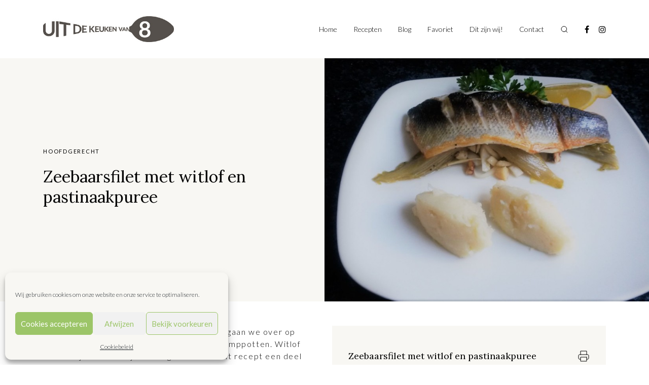

--- FILE ---
content_type: text/html; charset=UTF-8
request_url: https://uitdekeukenvan8.nl/recept/zeebaarsfilet-witlof-en-pastinaakpuree/
body_size: 12681
content:
<!DOCTYPE html>
<html lang="nl-NL" prefix="og: https://ogp.me/ns#">

<head>
	<meta charset="UTF-8">
	<meta name="viewport" content="width=device-width, initial-scale=1, shrink-to-fit=no">
	<link rel="profile" href="http://gmpg.org/xfn/11">
		<style>img:is([sizes="auto" i], [sizes^="auto," i]) { contain-intrinsic-size: 3000px 1500px }</style>
	
<!-- Search Engine Optimization door Rank Math PRO - https://rankmath.com/ -->
<title>Zeebaarsfilet met witlof en pastinaakpuree - Uit de keuken van 8</title>
<meta name="description" content="Herfst. Van groene groenten en rauwkost gaan we over op andere groenten, stoofpotten en soms stamppotten. Witlof is er bijna het hele jaar. We gebruiken in dit recept een deel rauw en een deel gestoofd."/>
<meta name="robots" content="follow, index, max-snippet:-1, max-video-preview:-1, max-image-preview:large"/>
<link rel="canonical" href="https://uitdekeukenvan8.nl/recept/zeebaarsfilet-witlof-en-pastinaakpuree/" />
<meta property="og:locale" content="nl_NL" />
<meta property="og:type" content="article" />
<meta property="og:title" content="Zeebaarsfilet met witlof en pastinaakpuree - Uit de keuken van 8" />
<meta property="og:description" content="Herfst. Van groene groenten en rauwkost gaan we over op andere groenten, stoofpotten en soms stamppotten. Witlof is er bijna het hele jaar. We gebruiken in dit recept een deel rauw en een deel gestoofd." />
<meta property="og:url" content="https://uitdekeukenvan8.nl/recept/zeebaarsfilet-witlof-en-pastinaakpuree/" />
<meta property="og:site_name" content="Uit de Keuken van 8" />
<meta property="og:image" content="https://uitdekeukenvan8.nl/wp-content/uploads/2017/11/20170902_182730-2.jpg" />
<meta property="og:image:secure_url" content="https://uitdekeukenvan8.nl/wp-content/uploads/2017/11/20170902_182730-2.jpg" />
<meta property="og:image:width" content="1100" />
<meta property="og:image:height" content="618" />
<meta property="og:image:alt" content="Zeebaarsfilet met witlof en pastinaakpuree" />
<meta property="og:image:type" content="image/jpeg" />
<meta name="twitter:card" content="summary_large_image" />
<meta name="twitter:title" content="Zeebaarsfilet met witlof en pastinaakpuree - Uit de keuken van 8" />
<meta name="twitter:description" content="Herfst. Van groene groenten en rauwkost gaan we over op andere groenten, stoofpotten en soms stamppotten. Witlof is er bijna het hele jaar. We gebruiken in dit recept een deel rauw en een deel gestoofd." />
<meta name="twitter:image" content="https://uitdekeukenvan8.nl/wp-content/uploads/2017/11/20170902_182730-2.jpg" />
<!-- /Rank Math WordPress SEO plugin -->

<link rel='dns-prefetch' href='//www.googletagmanager.com' />
<link rel='dns-prefetch' href='//fonts.googleapis.com' />
<link rel="alternate" type="application/rss+xml" title="Uit de keuken van 8 &raquo; feed" href="https://uitdekeukenvan8.nl/feed/" />
<link rel="alternate" type="application/rss+xml" title="Uit de keuken van 8 &raquo; reacties feed" href="https://uitdekeukenvan8.nl/comments/feed/" />
<link rel="alternate" type="application/rss+xml" title="Uit de keuken van 8 &raquo; Zeebaarsfilet met witlof en pastinaakpuree reacties feed" href="https://uitdekeukenvan8.nl/recept/zeebaarsfilet-witlof-en-pastinaakpuree/feed/" />
<script type="text/javascript">
/* <![CDATA[ */
window._wpemojiSettings = {"baseUrl":"https:\/\/s.w.org\/images\/core\/emoji\/16.0.1\/72x72\/","ext":".png","svgUrl":"https:\/\/s.w.org\/images\/core\/emoji\/16.0.1\/svg\/","svgExt":".svg","source":{"concatemoji":"https:\/\/uitdekeukenvan8.nl\/wp-includes\/js\/wp-emoji-release.min.js?ver=6.8.3"}};
/*! This file is auto-generated */
!function(s,n){var o,i,e;function c(e){try{var t={supportTests:e,timestamp:(new Date).valueOf()};sessionStorage.setItem(o,JSON.stringify(t))}catch(e){}}function p(e,t,n){e.clearRect(0,0,e.canvas.width,e.canvas.height),e.fillText(t,0,0);var t=new Uint32Array(e.getImageData(0,0,e.canvas.width,e.canvas.height).data),a=(e.clearRect(0,0,e.canvas.width,e.canvas.height),e.fillText(n,0,0),new Uint32Array(e.getImageData(0,0,e.canvas.width,e.canvas.height).data));return t.every(function(e,t){return e===a[t]})}function u(e,t){e.clearRect(0,0,e.canvas.width,e.canvas.height),e.fillText(t,0,0);for(var n=e.getImageData(16,16,1,1),a=0;a<n.data.length;a++)if(0!==n.data[a])return!1;return!0}function f(e,t,n,a){switch(t){case"flag":return n(e,"\ud83c\udff3\ufe0f\u200d\u26a7\ufe0f","\ud83c\udff3\ufe0f\u200b\u26a7\ufe0f")?!1:!n(e,"\ud83c\udde8\ud83c\uddf6","\ud83c\udde8\u200b\ud83c\uddf6")&&!n(e,"\ud83c\udff4\udb40\udc67\udb40\udc62\udb40\udc65\udb40\udc6e\udb40\udc67\udb40\udc7f","\ud83c\udff4\u200b\udb40\udc67\u200b\udb40\udc62\u200b\udb40\udc65\u200b\udb40\udc6e\u200b\udb40\udc67\u200b\udb40\udc7f");case"emoji":return!a(e,"\ud83e\udedf")}return!1}function g(e,t,n,a){var r="undefined"!=typeof WorkerGlobalScope&&self instanceof WorkerGlobalScope?new OffscreenCanvas(300,150):s.createElement("canvas"),o=r.getContext("2d",{willReadFrequently:!0}),i=(o.textBaseline="top",o.font="600 32px Arial",{});return e.forEach(function(e){i[e]=t(o,e,n,a)}),i}function t(e){var t=s.createElement("script");t.src=e,t.defer=!0,s.head.appendChild(t)}"undefined"!=typeof Promise&&(o="wpEmojiSettingsSupports",i=["flag","emoji"],n.supports={everything:!0,everythingExceptFlag:!0},e=new Promise(function(e){s.addEventListener("DOMContentLoaded",e,{once:!0})}),new Promise(function(t){var n=function(){try{var e=JSON.parse(sessionStorage.getItem(o));if("object"==typeof e&&"number"==typeof e.timestamp&&(new Date).valueOf()<e.timestamp+604800&&"object"==typeof e.supportTests)return e.supportTests}catch(e){}return null}();if(!n){if("undefined"!=typeof Worker&&"undefined"!=typeof OffscreenCanvas&&"undefined"!=typeof URL&&URL.createObjectURL&&"undefined"!=typeof Blob)try{var e="postMessage("+g.toString()+"("+[JSON.stringify(i),f.toString(),p.toString(),u.toString()].join(",")+"));",a=new Blob([e],{type:"text/javascript"}),r=new Worker(URL.createObjectURL(a),{name:"wpTestEmojiSupports"});return void(r.onmessage=function(e){c(n=e.data),r.terminate(),t(n)})}catch(e){}c(n=g(i,f,p,u))}t(n)}).then(function(e){for(var t in e)n.supports[t]=e[t],n.supports.everything=n.supports.everything&&n.supports[t],"flag"!==t&&(n.supports.everythingExceptFlag=n.supports.everythingExceptFlag&&n.supports[t]);n.supports.everythingExceptFlag=n.supports.everythingExceptFlag&&!n.supports.flag,n.DOMReady=!1,n.readyCallback=function(){n.DOMReady=!0}}).then(function(){return e}).then(function(){var e;n.supports.everything||(n.readyCallback(),(e=n.source||{}).concatemoji?t(e.concatemoji):e.wpemoji&&e.twemoji&&(t(e.twemoji),t(e.wpemoji)))}))}((window,document),window._wpemojiSettings);
/* ]]> */
</script>
<style id='wp-emoji-styles-inline-css' type='text/css'>

	img.wp-smiley, img.emoji {
		display: inline !important;
		border: none !important;
		box-shadow: none !important;
		height: 1em !important;
		width: 1em !important;
		margin: 0 0.07em !important;
		vertical-align: -0.1em !important;
		background: none !important;
		padding: 0 !important;
	}
</style>
<link rel='stylesheet' id='wp-block-library-css' href='https://uitdekeukenvan8.nl/wp-includes/css/dist/block-library/style.min.css?ver=6.8.3' type='text/css' media='all' />
<style id='classic-theme-styles-inline-css' type='text/css'>
/*! This file is auto-generated */
.wp-block-button__link{color:#fff;background-color:#32373c;border-radius:9999px;box-shadow:none;text-decoration:none;padding:calc(.667em + 2px) calc(1.333em + 2px);font-size:1.125em}.wp-block-file__button{background:#32373c;color:#fff;text-decoration:none}
</style>
<link rel='stylesheet' id='wp-components-css' href='https://uitdekeukenvan8.nl/wp-includes/css/dist/components/style.min.css?ver=6.8.3' type='text/css' media='all' />
<link rel='stylesheet' id='wp-preferences-css' href='https://uitdekeukenvan8.nl/wp-includes/css/dist/preferences/style.min.css?ver=6.8.3' type='text/css' media='all' />
<link rel='stylesheet' id='wp-block-editor-css' href='https://uitdekeukenvan8.nl/wp-includes/css/dist/block-editor/style.min.css?ver=6.8.3' type='text/css' media='all' />
<link rel='stylesheet' id='popup-maker-block-library-style-css' href='https://uitdekeukenvan8.nl/wp-content/plugins/popup-maker/dist/packages/block-library-style.css?ver=dbea705cfafe089d65f1' type='text/css' media='all' />
<style id='global-styles-inline-css' type='text/css'>
:root{--wp--preset--aspect-ratio--square: 1;--wp--preset--aspect-ratio--4-3: 4/3;--wp--preset--aspect-ratio--3-4: 3/4;--wp--preset--aspect-ratio--3-2: 3/2;--wp--preset--aspect-ratio--2-3: 2/3;--wp--preset--aspect-ratio--16-9: 16/9;--wp--preset--aspect-ratio--9-16: 9/16;--wp--preset--color--black: #000000;--wp--preset--color--cyan-bluish-gray: #abb8c3;--wp--preset--color--white: #ffffff;--wp--preset--color--pale-pink: #f78da7;--wp--preset--color--vivid-red: #cf2e2e;--wp--preset--color--luminous-vivid-orange: #ff6900;--wp--preset--color--luminous-vivid-amber: #fcb900;--wp--preset--color--light-green-cyan: #7bdcb5;--wp--preset--color--vivid-green-cyan: #00d084;--wp--preset--color--pale-cyan-blue: #8ed1fc;--wp--preset--color--vivid-cyan-blue: #0693e3;--wp--preset--color--vivid-purple: #9b51e0;--wp--preset--color--color-palet-1: #009CA6;--wp--preset--color--color-palet-2: #298FC2;--wp--preset--color--color-palet-3: #407EC9;--wp--preset--color--color-palet-4: #1A2234;--wp--preset--color--color-palet-5: #DC4405;--wp--preset--color--color-palet-6: #FFA300;--wp--preset--color--color-palet-7: #3F4444;--wp--preset--color--color-palet-8: #ffffff;--wp--preset--gradient--vivid-cyan-blue-to-vivid-purple: linear-gradient(135deg,rgba(6,147,227,1) 0%,rgb(155,81,224) 100%);--wp--preset--gradient--light-green-cyan-to-vivid-green-cyan: linear-gradient(135deg,rgb(122,220,180) 0%,rgb(0,208,130) 100%);--wp--preset--gradient--luminous-vivid-amber-to-luminous-vivid-orange: linear-gradient(135deg,rgba(252,185,0,1) 0%,rgba(255,105,0,1) 100%);--wp--preset--gradient--luminous-vivid-orange-to-vivid-red: linear-gradient(135deg,rgba(255,105,0,1) 0%,rgb(207,46,46) 100%);--wp--preset--gradient--very-light-gray-to-cyan-bluish-gray: linear-gradient(135deg,rgb(238,238,238) 0%,rgb(169,184,195) 100%);--wp--preset--gradient--cool-to-warm-spectrum: linear-gradient(135deg,rgb(74,234,220) 0%,rgb(151,120,209) 20%,rgb(207,42,186) 40%,rgb(238,44,130) 60%,rgb(251,105,98) 80%,rgb(254,248,76) 100%);--wp--preset--gradient--blush-light-purple: linear-gradient(135deg,rgb(255,206,236) 0%,rgb(152,150,240) 100%);--wp--preset--gradient--blush-bordeaux: linear-gradient(135deg,rgb(254,205,165) 0%,rgb(254,45,45) 50%,rgb(107,0,62) 100%);--wp--preset--gradient--luminous-dusk: linear-gradient(135deg,rgb(255,203,112) 0%,rgb(199,81,192) 50%,rgb(65,88,208) 100%);--wp--preset--gradient--pale-ocean: linear-gradient(135deg,rgb(255,245,203) 0%,rgb(182,227,212) 50%,rgb(51,167,181) 100%);--wp--preset--gradient--electric-grass: linear-gradient(135deg,rgb(202,248,128) 0%,rgb(113,206,126) 100%);--wp--preset--gradient--midnight: linear-gradient(135deg,rgb(2,3,129) 0%,rgb(40,116,252) 100%);--wp--preset--font-size--small: 13px;--wp--preset--font-size--medium: 22px;--wp--preset--font-size--large: 24px;--wp--preset--font-size--x-large: 42px;--wp--preset--font-size--normal: ;--wp--preset--font-size--huge: 52px;--wp--preset--spacing--20: 0.44rem;--wp--preset--spacing--30: 0.67rem;--wp--preset--spacing--40: 1rem;--wp--preset--spacing--50: 1.5rem;--wp--preset--spacing--60: 2.25rem;--wp--preset--spacing--70: 3.38rem;--wp--preset--spacing--80: 5.06rem;--wp--preset--shadow--natural: 6px 6px 9px rgba(0, 0, 0, 0.2);--wp--preset--shadow--deep: 12px 12px 50px rgba(0, 0, 0, 0.4);--wp--preset--shadow--sharp: 6px 6px 0px rgba(0, 0, 0, 0.2);--wp--preset--shadow--outlined: 6px 6px 0px -3px rgba(255, 255, 255, 1), 6px 6px rgba(0, 0, 0, 1);--wp--preset--shadow--crisp: 6px 6px 0px rgba(0, 0, 0, 1);}:where(.is-layout-flex){gap: 0.5em;}:where(.is-layout-grid){gap: 0.5em;}body .is-layout-flex{display: flex;}.is-layout-flex{flex-wrap: wrap;align-items: center;}.is-layout-flex > :is(*, div){margin: 0;}body .is-layout-grid{display: grid;}.is-layout-grid > :is(*, div){margin: 0;}:where(.wp-block-columns.is-layout-flex){gap: 2em;}:where(.wp-block-columns.is-layout-grid){gap: 2em;}:where(.wp-block-post-template.is-layout-flex){gap: 1.25em;}:where(.wp-block-post-template.is-layout-grid){gap: 1.25em;}.has-black-color{color: var(--wp--preset--color--black) !important;}.has-cyan-bluish-gray-color{color: var(--wp--preset--color--cyan-bluish-gray) !important;}.has-white-color{color: var(--wp--preset--color--white) !important;}.has-pale-pink-color{color: var(--wp--preset--color--pale-pink) !important;}.has-vivid-red-color{color: var(--wp--preset--color--vivid-red) !important;}.has-luminous-vivid-orange-color{color: var(--wp--preset--color--luminous-vivid-orange) !important;}.has-luminous-vivid-amber-color{color: var(--wp--preset--color--luminous-vivid-amber) !important;}.has-light-green-cyan-color{color: var(--wp--preset--color--light-green-cyan) !important;}.has-vivid-green-cyan-color{color: var(--wp--preset--color--vivid-green-cyan) !important;}.has-pale-cyan-blue-color{color: var(--wp--preset--color--pale-cyan-blue) !important;}.has-vivid-cyan-blue-color{color: var(--wp--preset--color--vivid-cyan-blue) !important;}.has-vivid-purple-color{color: var(--wp--preset--color--vivid-purple) !important;}.has-black-background-color{background-color: var(--wp--preset--color--black) !important;}.has-cyan-bluish-gray-background-color{background-color: var(--wp--preset--color--cyan-bluish-gray) !important;}.has-white-background-color{background-color: var(--wp--preset--color--white) !important;}.has-pale-pink-background-color{background-color: var(--wp--preset--color--pale-pink) !important;}.has-vivid-red-background-color{background-color: var(--wp--preset--color--vivid-red) !important;}.has-luminous-vivid-orange-background-color{background-color: var(--wp--preset--color--luminous-vivid-orange) !important;}.has-luminous-vivid-amber-background-color{background-color: var(--wp--preset--color--luminous-vivid-amber) !important;}.has-light-green-cyan-background-color{background-color: var(--wp--preset--color--light-green-cyan) !important;}.has-vivid-green-cyan-background-color{background-color: var(--wp--preset--color--vivid-green-cyan) !important;}.has-pale-cyan-blue-background-color{background-color: var(--wp--preset--color--pale-cyan-blue) !important;}.has-vivid-cyan-blue-background-color{background-color: var(--wp--preset--color--vivid-cyan-blue) !important;}.has-vivid-purple-background-color{background-color: var(--wp--preset--color--vivid-purple) !important;}.has-black-border-color{border-color: var(--wp--preset--color--black) !important;}.has-cyan-bluish-gray-border-color{border-color: var(--wp--preset--color--cyan-bluish-gray) !important;}.has-white-border-color{border-color: var(--wp--preset--color--white) !important;}.has-pale-pink-border-color{border-color: var(--wp--preset--color--pale-pink) !important;}.has-vivid-red-border-color{border-color: var(--wp--preset--color--vivid-red) !important;}.has-luminous-vivid-orange-border-color{border-color: var(--wp--preset--color--luminous-vivid-orange) !important;}.has-luminous-vivid-amber-border-color{border-color: var(--wp--preset--color--luminous-vivid-amber) !important;}.has-light-green-cyan-border-color{border-color: var(--wp--preset--color--light-green-cyan) !important;}.has-vivid-green-cyan-border-color{border-color: var(--wp--preset--color--vivid-green-cyan) !important;}.has-pale-cyan-blue-border-color{border-color: var(--wp--preset--color--pale-cyan-blue) !important;}.has-vivid-cyan-blue-border-color{border-color: var(--wp--preset--color--vivid-cyan-blue) !important;}.has-vivid-purple-border-color{border-color: var(--wp--preset--color--vivid-purple) !important;}.has-vivid-cyan-blue-to-vivid-purple-gradient-background{background: var(--wp--preset--gradient--vivid-cyan-blue-to-vivid-purple) !important;}.has-light-green-cyan-to-vivid-green-cyan-gradient-background{background: var(--wp--preset--gradient--light-green-cyan-to-vivid-green-cyan) !important;}.has-luminous-vivid-amber-to-luminous-vivid-orange-gradient-background{background: var(--wp--preset--gradient--luminous-vivid-amber-to-luminous-vivid-orange) !important;}.has-luminous-vivid-orange-to-vivid-red-gradient-background{background: var(--wp--preset--gradient--luminous-vivid-orange-to-vivid-red) !important;}.has-very-light-gray-to-cyan-bluish-gray-gradient-background{background: var(--wp--preset--gradient--very-light-gray-to-cyan-bluish-gray) !important;}.has-cool-to-warm-spectrum-gradient-background{background: var(--wp--preset--gradient--cool-to-warm-spectrum) !important;}.has-blush-light-purple-gradient-background{background: var(--wp--preset--gradient--blush-light-purple) !important;}.has-blush-bordeaux-gradient-background{background: var(--wp--preset--gradient--blush-bordeaux) !important;}.has-luminous-dusk-gradient-background{background: var(--wp--preset--gradient--luminous-dusk) !important;}.has-pale-ocean-gradient-background{background: var(--wp--preset--gradient--pale-ocean) !important;}.has-electric-grass-gradient-background{background: var(--wp--preset--gradient--electric-grass) !important;}.has-midnight-gradient-background{background: var(--wp--preset--gradient--midnight) !important;}.has-small-font-size{font-size: var(--wp--preset--font-size--small) !important;}.has-medium-font-size{font-size: var(--wp--preset--font-size--medium) !important;}.has-large-font-size{font-size: var(--wp--preset--font-size--large) !important;}.has-x-large-font-size{font-size: var(--wp--preset--font-size--x-large) !important;}
:where(.wp-block-post-template.is-layout-flex){gap: 1.25em;}:where(.wp-block-post-template.is-layout-grid){gap: 1.25em;}
:where(.wp-block-columns.is-layout-flex){gap: 2em;}:where(.wp-block-columns.is-layout-grid){gap: 2em;}
:root :where(.wp-block-pullquote){font-size: 1.5em;line-height: 1.6;}
</style>
<link rel='stylesheet' id='cmplz-general-css' href='https://uitdekeukenvan8.nl/wp-content/plugins/complianz-gdpr/assets/css/cookieblocker.min.css?ver=1763589991' type='text/css' media='all' />
<link rel='stylesheet' id='keukenvan8-styles-css' href='https://uitdekeukenvan8.nl/wp-content/themes/uitdekeukenvan8/css/theme.min.css?ver=0.0.1.1705930573' type='text/css' media='all' />
<link rel='stylesheet' id='typekit-styles-css' href='https://fonts.googleapis.com/css?family=Lato%3A300%2C300i%2C400%2C400i%2C700%2C700i%2C900%2C900i%7CLora%3A400%2C400i%2C700%2C700i&#038;display=swap&#038;ver=6.8.3' type='text/css' media='all' />
<script type="text/javascript" src="https://uitdekeukenvan8.nl/wp-includes/js/jquery/jquery.min.js?ver=3.7.1" id="jquery-core-js"></script>

<!-- Google tag (gtag.js) snippet toegevoegd door Site Kit -->
<!-- Google Analytics snippet toegevoegd door Site Kit -->
<script type="text/javascript" src="https://www.googletagmanager.com/gtag/js?id=G-JR68K79SG9" id="google_gtagjs-js" async></script>
<script type="text/javascript" id="google_gtagjs-js-after">
/* <![CDATA[ */
window.dataLayer = window.dataLayer || [];function gtag(){dataLayer.push(arguments);}
gtag("set","linker",{"domains":["uitdekeukenvan8.nl"]});
gtag("js", new Date());
gtag("set", "developer_id.dZTNiMT", true);
gtag("config", "G-JR68K79SG9");
/* ]]> */
</script>
<link rel="alternate" title="oEmbed (JSON)" type="application/json+oembed" href="https://uitdekeukenvan8.nl/wp-json/oembed/1.0/embed?url=https%3A%2F%2Fuitdekeukenvan8.nl%2Frecept%2Fzeebaarsfilet-witlof-en-pastinaakpuree%2F" />
<link rel="alternate" title="oEmbed (XML)" type="text/xml+oembed" href="https://uitdekeukenvan8.nl/wp-json/oembed/1.0/embed?url=https%3A%2F%2Fuitdekeukenvan8.nl%2Frecept%2Fzeebaarsfilet-witlof-en-pastinaakpuree%2F&#038;format=xml" />
<meta name="generator" content="Site Kit by Google 1.170.0" />			<style>.cmplz-hidden {
					display: none !important;
				}</style><meta name="mobile-web-app-capable" content="yes">
<meta name="apple-mobile-web-app-capable" content="yes">
<meta name="apple-mobile-web-app-title" content="Uit de keuken van 8 - Inspiratie van 8 culinaire vrouwen">
<link rel="icon" href="https://uitdekeukenvan8.nl/wp-content/uploads/2020/11/cropped-cropped-icon-32x32.png" sizes="32x32" />
<link rel="icon" href="https://uitdekeukenvan8.nl/wp-content/uploads/2020/11/cropped-cropped-icon-192x192.png" sizes="192x192" />
<link rel="apple-touch-icon" href="https://uitdekeukenvan8.nl/wp-content/uploads/2020/11/cropped-cropped-icon-180x180.png" />
<meta name="msapplication-TileImage" content="https://uitdekeukenvan8.nl/wp-content/uploads/2020/11/cropped-cropped-icon-270x270.png" />
		<style type="text/css" id="wp-custom-css">
			.navbar .header-container .navbar-brand img {
	max-width: none;
}



.pum-content {
	background: #fff url(https://uitdekeukenvan8.nl/wp-content/uploads/2020/11/Newsletter.png);
    background-size: cover;
		background-position: 50% 50%;
    padding: 4rem 2rem;
    width: 425px;
    height: 360px;
}

@media (max-width: 768px) {
	.pum-content {
		width: 100% !important;
	}
}

@media (max-width: 425px) {
	.pum-container {
		left: 0px !important;
		width: 100% !important;
		margin-bottom: 0 !important;
	}
	
	.pum-content p {
		display: none;
	}
	
}

.pum-content h3 {
	color: white;
	
}

.pum-content p {
	color: white;
	font-size: 14px;
	line-height: 24px;
}

.pum-content input {
	padding: 4px 8px !important;
	
}

.pum-content .gform_wrapper form ul.gform_fields li.gfield {
	margin: 0;
}



/* Maatwerk card-block aanpassingen */
.block-cards {
	padding: 0;
}
.block-cards .card-item {
	position: relative;
	padding-top: 66%;
	margin-bottom: 30px;
}
.block-cards .card-item:hover {
	transform: scale(1,1);
}
.block-cards .card-item:before {
	content: '';
	position: absolute;
	top: 0;
	left: 0;
	right: 0;
	bottom: 0;
	background: linear-gradient(0deg, #000 0%, rgba(0, 0, 0, 0.00) 57.11%);
}
.block-cards .card-item span {
	position: absolute;
	top: 13px;
	left: 16px;
	padding: 4px 8px;
	background: #9CC568;
	color: #fff;
	font-size: 14px;
	font-style: normal;
	font-weight: 400;
	line-height: normal;
}
.block-cards .card-item h3 {
	position: absolute;
	bottom: 24px;
	left: 16px;
	margin: 0;
	padding: 0;
	color: #fff;
	font-size: 14px;
	font-style: normal;
	font-weight: 400;
	line-height: 20px;
	transition: .2s all ease-out;
}
.block-cards .card-item:hover h3 {
	color: #9CC568;
}



.hidden-block {
	display: none;
}		</style>
		<noscript><style>.perfmatters-lazy[data-src]{display:none !important;}</style></noscript><style>.perfmatters-lazy-youtube{position:relative;width:100%;max-width:100%;height:0;padding-bottom:56.23%;overflow:hidden}.perfmatters-lazy-youtube img{position:absolute;top:0;right:0;bottom:0;left:0;display:block;width:100%;max-width:100%;height:auto;margin:auto;border:none;cursor:pointer;transition:.5s all;-webkit-transition:.5s all;-moz-transition:.5s all}.perfmatters-lazy-youtube img:hover{-webkit-filter:brightness(75%)}.perfmatters-lazy-youtube .play{position:absolute;top:50%;left:50%;right:auto;width:68px;height:48px;margin-left:-34px;margin-top:-24px;background:url(https://uitdekeukenvan8.nl/wp-content/plugins/perfmatters/img/youtube.svg) no-repeat;background-position:center;background-size:cover;pointer-events:none;filter:grayscale(1)}.perfmatters-lazy-youtube:hover .play{filter:grayscale(0)}.perfmatters-lazy-youtube iframe{position:absolute;top:0;left:0;width:100%;height:100%;z-index:99}.wp-has-aspect-ratio .wp-block-embed__wrapper{position:relative;}.wp-has-aspect-ratio .perfmatters-lazy-youtube{position:absolute;top:0;right:0;bottom:0;left:0;width:100%;height:100%;padding-bottom:0}</style></head>

<body data-cmplz=1 class="wp-singular rffw_recipe-template-default single single-rffw_recipe postid-6608 wp-embed-responsive wp-theme-uitdekeukenvan8 group-blog">
		<div class="site" id="page">

		<div id="wrapper-navbar" itemscope itemtype="http://schema.org/WebSite" class="js-navbar">
			<nav class="navbar navbar-expand-md navbar-light">
				<div class="container">
					<div class="header-container">

						<a href="https://uitdekeukenvan8.nl/" class="navbar-brand logo" rel="home">
							<img src="data:image/svg+xml,%3Csvg%20xmlns=&#039;http://www.w3.org/2000/svg&#039;%20width=&#039;0&#039;%20height=&#039;0&#039;%20viewBox=&#039;0%200%200%200&#039;%3E%3C/svg%3E" class="img-fluid logo-black perfmatters-lazy" alt="keukenvan8" data-src="https://uitdekeukenvan8.nl/wp-content/themes/uitdekeukenvan8/images/logo.png" /><noscript><img src="https://uitdekeukenvan8.nl/wp-content/themes/uitdekeukenvan8/images/logo.png" class="img-fluid logo-black" alt="keukenvan8"></noscript>
							<img src="data:image/svg+xml,%3Csvg%20xmlns=&#039;http://www.w3.org/2000/svg&#039;%20width=&#039;0&#039;%20height=&#039;0&#039;%20viewBox=&#039;0%200%200%200&#039;%3E%3C/svg%3E" class="img-fluid logo-white perfmatters-lazy" alt="keukenvan8" data-src="https://uitdekeukenvan8.nl/wp-content/themes/uitdekeukenvan8/images/logo-mobile-white.png" /><noscript><img src="https://uitdekeukenvan8.nl/wp-content/themes/uitdekeukenvan8/images/logo-mobile-white.png" class="img-fluid logo-white" alt="keukenvan8"></noscript>
						</a>

						<!-- The Secondary Menu goes here -->
						<div id="navbarPrimary" class="d-none d-md-block"><ul id="main-menu" class="navbar-nav ml-auto"><li itemscope="itemscope" itemtype="https://www.schema.org/SiteNavigationElement" id="menu-item-99" class="menu-item menu-item-type-post_type menu-item-object-page menu-item-home menu-item-99 nav-item"><a title="Home" href="https://uitdekeukenvan8.nl/" class="nav-link">Home</a></li>
<li itemscope="itemscope" itemtype="https://www.schema.org/SiteNavigationElement" id="menu-item-10313" class="menu-item menu-item-type-post_type menu-item-object-page menu-item-10313 nav-item"><a title="Recepten" href="https://uitdekeukenvan8.nl/recepten/" class="nav-link">Recepten</a></li>
<li itemscope="itemscope" itemtype="https://www.schema.org/SiteNavigationElement" id="menu-item-10240" class="menu-item menu-item-type-post_type menu-item-object-page menu-item-10240 nav-item"><a title="Blog" href="https://uitdekeukenvan8.nl/blog/" class="nav-link">Blog</a></li>
<li itemscope="itemscope" itemtype="https://www.schema.org/SiteNavigationElement" id="menu-item-10455" class="menu-item menu-item-type-taxonomy menu-item-object-category menu-item-10455 nav-item"><a title="Favoriet" href="https://uitdekeukenvan8.nl/category/favoriet/" class="nav-link">Favoriet</a></li>
<li itemscope="itemscope" itemtype="https://www.schema.org/SiteNavigationElement" id="menu-item-125" class="menu-item menu-item-type-post_type menu-item-object-page menu-item-125 nav-item"><a title="Dit zijn wij!" href="https://uitdekeukenvan8.nl/wie-zijn-wij/" class="nav-link">Dit zijn wij!</a></li>
<li itemscope="itemscope" itemtype="https://www.schema.org/SiteNavigationElement" id="menu-item-124" class="menu-item menu-item-type-post_type menu-item-object-page menu-item-124 nav-item"><a title="Contact" href="https://uitdekeukenvan8.nl/neem-contact-met-ons-op/" class="nav-link">Contact</a></li>
</ul></div>
						<div class="navbar-btns">
							<button class="navbar-search-toggler" type="button" aria-label="Toggle search"></button>

							<button class="navbar-toggler" type="button" aria-label="Toggle navigation">
								<span class="navbar-toggler-icon"></span>
							</button>
						</div>
													<div class="navbar-widgets d-none d-md-flex">
								<div id="custom_html-2" class="widget_text navbar-widget widget_custom_html "><div class="textwidget custom-html-widget"><a href="https://www.facebook.com/uitdekeukenvan8/" target="_blank"><i class="fa fa-facebook"></i></a> <a href="https://www.instagram.com/uitdekeukenvan8/?hl=nl" target="_blank"><i class="fa fa-instagram"></i></a></div></div>							</div>
						
						<div id="navbarMobile">

							<div class="navbarMobile-header">

								<img src="data:image/svg+xml,%3Csvg%20xmlns=&#039;http://www.w3.org/2000/svg&#039;%20width=&#039;0&#039;%20height=&#039;0&#039;%20viewBox=&#039;0%200%200%200&#039;%3E%3C/svg%3E" class="img-fluid navbarMobile-brand perfmatters-lazy" alt="keukenvan8" data-src="https://uitdekeukenvan8.nl/wp-content/themes/uitdekeukenvan8/images/logo-mobile.png" /><noscript><img src="https://uitdekeukenvan8.nl/wp-content/themes/uitdekeukenvan8/images/logo-mobile.png" class="img-fluid navbarMobile-brand" alt="keukenvan8"></noscript>

								<div class="header-btns">
									<button class="navbar-toggler" type="button" aria-label="Toggle navigation">
										<svg width="24" height="24" viewBox="0 0 24 24" fill="none" xmlns="http://www.w3.org/2000/svg">
											<path fill-rule="evenodd" clip-rule="evenodd" d="M12 10.6087L18.6087 4L20 5.3913L13.3913 12L20 18.6087L18.6087 20L12 13.3913L5.3913 20L4 18.6087L10.6087 12L4 5.3913L5.3913 4L12 10.6087Z" fill="black" />
										</svg>
									</button>

									<button class="navbar-search-toggler" type="button" aria-label="Toggle search">
										<svg class="navbar-search-toggler-icon" width="16" height="16" viewBox="0 0 16 16" fill="none" xmlns="http://www.w3.org/2000/svg">
											<path d="M7.33333 12.6667C10.2789 12.6667 12.6667 10.2789 12.6667 7.33333C12.6667 4.38781 10.2789 2 7.33333 2C4.38781 2 2 4.38781 2 7.33333C2 10.2789 4.38781 12.6667 7.33333 12.6667Z" stroke="black" stroke-linecap="round" stroke-linejoin="round" />
											<path d="M14.0001 14L11.1001 11.1" stroke="black" stroke-linecap="round" stroke-linejoin="round" />
										</svg>
									</button>

																			<div class="navbar-widgets">
											<div id="custom_html-2" class="widget_text navbar-widget widget_custom_html "><div class="textwidget custom-html-widget"><a href="https://www.facebook.com/uitdekeukenvan8/" target="_blank"><i class="fa fa-facebook"></i></a> <a href="https://www.instagram.com/uitdekeukenvan8/?hl=nl" target="_blank"><i class="fa fa-instagram"></i></a></div></div>										</div>
									
								</div>

							</div>


							<div id="navbarMobile-navs">

								<!-- The Primary Menu goes here -->
								<div id="navbarMobile1" class="menu-hoofdmenu-container"><ul id="main-menu" class="navbar-nav ml-auto"><li itemscope="itemscope" itemtype="https://www.schema.org/SiteNavigationElement" class="menu-item menu-item-type-post_type menu-item-object-page menu-item-home menu-item-99 nav-item"><a title="Home" href="https://uitdekeukenvan8.nl/" class="nav-link">Home</a></li>
<li itemscope="itemscope" itemtype="https://www.schema.org/SiteNavigationElement" class="menu-item menu-item-type-post_type menu-item-object-page menu-item-10313 nav-item"><a title="Recepten" href="https://uitdekeukenvan8.nl/recepten/" class="nav-link">Recepten</a></li>
<li itemscope="itemscope" itemtype="https://www.schema.org/SiteNavigationElement" class="menu-item menu-item-type-post_type menu-item-object-page menu-item-10240 nav-item"><a title="Blog" href="https://uitdekeukenvan8.nl/blog/" class="nav-link">Blog</a></li>
<li itemscope="itemscope" itemtype="https://www.schema.org/SiteNavigationElement" class="menu-item menu-item-type-taxonomy menu-item-object-category menu-item-10455 nav-item"><a title="Favoriet" href="https://uitdekeukenvan8.nl/category/favoriet/" class="nav-link">Favoriet</a></li>
<li itemscope="itemscope" itemtype="https://www.schema.org/SiteNavigationElement" class="menu-item menu-item-type-post_type menu-item-object-page menu-item-125 nav-item"><a title="Dit zijn wij!" href="https://uitdekeukenvan8.nl/wie-zijn-wij/" class="nav-link">Dit zijn wij!</a></li>
<li itemscope="itemscope" itemtype="https://www.schema.org/SiteNavigationElement" class="menu-item menu-item-type-post_type menu-item-object-page menu-item-124 nav-item"><a title="Contact" href="https://uitdekeukenvan8.nl/neem-contact-met-ons-op/" class="nav-link">Contact</a></li>
</ul></div>
								<!-- The Secondary Menu goes here -->
								
							</div>

						</div>

					</div>
				</div><!-- .container -->

			</nav><!-- .site-navigation -->

		</div><!-- #wrapper-navbar end -->



		<div class="navbar-search">
			<div class="container">

				<h1 class="display-4">Waar ben je naar op zoek?</h1>

				
<form method="get" id="searchform" action="https://uitdekeukenvan8.nl/" role="search">
	<label class="sr-only" for="s">Zoek</label>
	<div class="input-group">
		<input class="field form-control" id="s" name="s" type="text" placeholder="Zoekterm" value="">
		<span class="input-group-append">
			<input class="submit btn" id="searchsubmit" name="submit" type="submit"	value="Zoek">
		</span>
	</div>
</form>

				<button class="navbar-search-toggler" type="button" aria-label="Toggle search">
					<svg width="16" height="16" viewBox="0 0 16 16" fill="none" xmlns="http://www.w3.org/2000/svg">
						<path fill-rule="evenodd" clip-rule="evenodd" d="M8 6.6087L14.6087 0L16 1.3913L9.3913 8L16 14.6087L14.6087 16L8 9.3913L1.3913 16L0 14.6087L6.6087 8L0 1.3913L1.3913 0L8 6.6087Z" fill="black" />
					</svg>
				</button>
			</div>
		</div>
<div class="wrapper" id="single-wrapper">

	<div class="container" id="content">

		
<header class="entry-header single-header js-header-setheight alignfull has-image">

            <div class="header-image js-header-image">
        <div class="featured-image perfmatters-lazy" style data-bg="https://uitdekeukenvan8.nl/wp-content/uploads/2017/11/20170902_182730-2.jpg" ></div>
    

    <div class="mobile-content-wrapper d-block d-md-none">
      <div class="container">
                  <h3 class="subtitle">Hoofdgerecht</h3>
                <h1 class="page-title">Zeebaarsfilet met witlof en pastinaakpuree</h1>
      </div>
    </div>
  </div>

  <div class="header-content-wrapper d-none d-md-block">
    <div class="container">
      <div class="row d-none d-md-flex">
        <div class="col-6">
          <div class="header-content js-header-content">

                          <h3 class="subtitle">Hoofdgerecht</h3>
                        <h1 class="page-title">Zeebaarsfilet met witlof en pastinaakpuree</h1>

          </div>
        </div>
      </div>

    </div>
  </div>
</header>

			<main class="site-main" id="main">

				
					
						
<article class="post-6608 rffw_recipe type-rffw_recipe status-publish has-post-thumbnail hentry rffw_recipe_category-hoofdgerecht rffw_recipe_category-vis" id="post-6608">
	<div class="article-content">
		<div class="row">

			<div class="col-12 col-md-6">
				<div class="entry-content">
					<p class="MsoNormal"><span style="font-size: 12.0pt">Herfst. Van groene groenten en rauwkost gaan we over op andere groenten, stoofpotten en soms stamppotten. Witlof is er bijna het hele jaar. We gebruiken in dit recept een deel rauw en een deel gestoofd.</span></p>

					
						<h3>Bereidingswijze</h3>

						<ol class="directions">

															<li>
																			Voorbereiding: Kijk de vis na op graatjes en verwijder eventuele schubben. Dep de vis met keukenpapier droog. Maak met een scherp mes enkele inkepingen in het vel. Schil de pastinaken en snijd ze in stukken.																											</li>
															<li>
																			Bereidingswijze:																											</li>
															<li>
																			Kook de pastinaken in water met zout in 15 – 20 minuten gaar. Bewaar ½ struikje witlof. Snijd 2 struikjes in hun geheel in 4 parten en het halve in 2 parten. Kook ze 5 minuten en laat ze in een vergiet uitlekken. Druk overtollig vocht eruit. 																											</li>
															<li>
																			Maak van het halve struikje witlof een salade met stukjes appel, stukjes walnoot, yogonaise, mosterd, zout en peper.																											</li>
															<li>
																			Verhit 2 el olie en 25 g boter in een hapjespan en stoof hierin de witlof. In ca. 5 minuten gaar. Breng met zout en peper op smaak. Giet de pastinaak af en pureer. Roer smeuïg met boter of melk en voeg zout en peper toe. 																											</li>
															<li>
																			Verhit olie met een vleugje boter in een koekenpan. Bestrooi de vis met zout en peper en  bak de zeebaars eerst op de velkant krokant en dan kort op de andere kant.																											</li>
															<li>
																			Verdeel salade , witlof en pastinaakpuree over 2 borden. Leg de zeebaars op het lof en garneer met citroen.																											</li>
							
						</ol>

						<p class="MsoNormal"><span style="font-size: 12.0pt">Tip: in plaats van zeebaars kunt u roodbaars of scholfilet gebruiken.</span></p>

				</div><!-- .entry-content -->
			</div>
			<div class="col-12 col-md-6">
				<div class="single-sidebar">
					<div class="recipe-meta">
						<div class="header">
							<h4>Zeebaarsfilet met witlof en pastinaakpuree</h4>
							<a href="#" onclick="window.print();return false;" class="print"></a>
						</div>

						<ul class="details">
																							<li class="author">
									<div class="icon perfmatters-lazy" style=" " data-bg="https://uitdekeukenvan8.nl/wp-content/uploads/2020/11/IMG_8834-Annelene-150x150.jpg" ></div>
									<div class="text"><a href="https://uitdekeukenvan8.nl/recept/zeebaarsfilet-witlof-en-pastinaakpuree/">Annelene van Eijndhoven</a></div>
								</li>
							
  														<li class="categories">
									<div class="icon"></div>
									<div class="text">
																					<span><a href="https://uitdekeukenvan8.nl/rffw_recipe_category/hoofdgerecht/">Hoofdgerecht</a></span>, 																																<span><a href="https://uitdekeukenvan8.nl/rffw_recipe_category/vis/">Vis</a></span>																														</div>
								</li>
							
							
							
																						<li class="prep-time">
									<div class="icon"></div>
									<div class="text">
										Voorbereidingstijd: 										15min									</div>
								</li>
							
																						<li class="cook-time">
									<div class="icon"></div>
									<div class="text">
										Bereidingstijd: 										20min									</div>
								</li>
							
														
																						<li class="persons">
									<div class="icon"></div>
									<div class="text">
										Aantal personen: 										2									</div>
								</li>
													</ul>

						
							<div class="ingredients-wrapper">

								<h5>Ingrediënten</h5>

									<ul class="ingredients">

																																<li>
																									<input type="checkbox" id="2 zeebaarsfilets à 125 – 150 g">
													<label for="2 zeebaarsfilets à 125 – 150 g">2 zeebaarsfilets à 125 – 150 g</label>
																							</li>
																																<li>
																									<input type="checkbox" id="2 pastinaken">
													<label for="2 pastinaken">2 pastinaken</label>
																							</li>
																																<li>
																									<input type="checkbox" id="3 struikjes witlof">
													<label for="3 struikjes witlof">3 struikjes witlof</label>
																							</li>
																																<li>
																									<input type="checkbox" id="½ appel">
													<label for="½ appel">½ appel</label>
																							</li>
																																<li>
																									<input type="checkbox" id="20 g walnoten of pecannoten">
													<label for="20 g walnoten of pecannoten">20 g walnoten of pecannoten</label>
																							</li>
																																<li>
																									<input type="checkbox" id="1 el yogonaise of citroenmayonaise">
													<label for="1 el yogonaise of citroenmayonaise">1 el yogonaise of citroenmayonaise</label>
																							</li>
																																<li>
																									<input type="checkbox" id="1 theelepel mosterd">
													<label for="1 theelepel mosterd">1 theelepel mosterd</label>
																							</li>
																																<li>
																									<input type="checkbox" id="olie, boter">
													<label for="olie, boter">olie, boter</label>
																							</li>
																																<li>
																									<input type="checkbox" id="zout, peper">
													<label for="zout, peper">zout, peper</label>
																							</li>
																																<li>
																									<input type="checkbox" id="klein scheutje melk of room">
													<label for="klein scheutje melk of room">klein scheutje melk of room</label>
																							</li>
																																<li>
																									<input type="checkbox" id="½ citroen of limoen">
													<label for="½ citroen of limoen">½ citroen of limoen</label>
																							</li>
																			</ul>
							</div>

											</div>

					
					
											<div class="recipe-sidebar">
							<div id="media_image-4" class="recipe-sidebar-widget widget_media_image "><h3 class="widget-title">Een Herder mes voor vrouwen!</h3><a href="https://uitdekeukenvan8.nl/herder-mes-voor-vrouwen/"><img width="1377" height="859" src="data:image/svg+xml,%3Csvg%20xmlns=&#039;http://www.w3.org/2000/svg&#039;%20width=&#039;1377&#039;%20height=&#039;859&#039;%20viewBox=&#039;0%200%201377%20859&#039;%3E%3C/svg%3E" class="image wp-image-11839  attachment-full size-full perfmatters-lazy" alt style="max-width: 100%; height: auto;" title="Een Herder mes voor vrouwen!" decoding="async" data-src="https://uitdekeukenvan8.nl/wp-content/uploads/2021/01/DSC02121-e1618392990248.jpg" data-srcset="https://uitdekeukenvan8.nl/wp-content/uploads/2021/01/DSC02121-e1618392990248.jpg 1377w, https://uitdekeukenvan8.nl/wp-content/uploads/2021/01/DSC02121-e1618392990248-300x187.jpg 300w, https://uitdekeukenvan8.nl/wp-content/uploads/2021/01/DSC02121-e1618392990248-1024x639.jpg 1024w, https://uitdekeukenvan8.nl/wp-content/uploads/2021/01/DSC02121-e1618392990248-768x479.jpg 768w" data-sizes="(max-width: 1377px) 100vw, 1377px" /><noscript><img width="1377" height="859" src="https://uitdekeukenvan8.nl/wp-content/uploads/2021/01/DSC02121-e1618392990248.jpg" class="image wp-image-11839  attachment-full size-full" alt="" style="max-width: 100%; height: auto;" title="Een Herder mes voor vrouwen!" decoding="async" srcset="https://uitdekeukenvan8.nl/wp-content/uploads/2021/01/DSC02121-e1618392990248.jpg 1377w, https://uitdekeukenvan8.nl/wp-content/uploads/2021/01/DSC02121-e1618392990248-300x187.jpg 300w, https://uitdekeukenvan8.nl/wp-content/uploads/2021/01/DSC02121-e1618392990248-1024x639.jpg 1024w, https://uitdekeukenvan8.nl/wp-content/uploads/2021/01/DSC02121-e1618392990248-768x479.jpg 768w" sizes="(max-width: 1377px) 100vw, 1377px" /></noscript></a></div>						</div>
					
				</div>
			</div>
		</div>
	</div>

			<div class="recipe-bottom-sidebar alignfull">
			<div class="container">
				<div class="row justify-content-center">
					<div class="col-12 col-lg-8 col-xl-6">
						<div id="text-6" class="recipe-bottom-sidebar-widget widget_text "><h3 class="widget-title">Blijf op de hoogte!</h3>			<div class="textwidget"><p>Blijf op de hoogte van de nieuwste recepten en aanbiedingen over de keuken van acht met onze nieuwsbrief.</p>
<p><a class="read-more" href="#">lees meer</a></p>
</div>
		</div>					</div>
				</div>
			</div>
		</div>
	
	
</article><!-- #post-## -->

					
				
			</main><!-- #main -->

	</div><!-- #content -->

</div><!-- #single-wrapper -->


			<div class="wrapper" id="wrapper-footer">
				<footer class="site-footer" id="colophon">
					<div class="container">
						<div class="row">
							<div class="col-6">
																	<div class="footer-bottom-left">
										<div id="text-2" class="footer-bottom-left-widget widget_text ">			<div class="textwidget"><p>Copyright 2020 &#8220;Uit de keuken van 8&#8221; | All rights reserved<br />
Voor meer informatie: <a href="mailto:tilly@bureausintnicolaas.nl">tilly@bureausintnicolaas.nl</a><br />
<br />
Geproduceerd door <a href="https://redfactory.nl" target="_blank" rel="noopener">Red Factory</a></p>
</div>
		</div>									</div>
															</div>
							<div class="col-6">
																	<div class="footer-bottom-right">
										<div id="nav_menu-2" class="footer-bottom-right-widget widget_nav_menu "><div class="menu-hoofdmenu-container"><ul id="menu-hoofdmenu" class="menu"><li class="menu-item menu-item-type-post_type menu-item-object-page menu-item-home menu-item-99"><a href="https://uitdekeukenvan8.nl/">Home</a></li>
<li class="menu-item menu-item-type-post_type menu-item-object-page menu-item-10313"><a href="https://uitdekeukenvan8.nl/recepten/">Recepten</a></li>
<li class="menu-item menu-item-type-post_type menu-item-object-page menu-item-10240"><a href="https://uitdekeukenvan8.nl/blog/">Blog</a></li>
<li class="menu-item menu-item-type-taxonomy menu-item-object-category menu-item-10455"><a href="https://uitdekeukenvan8.nl/category/favoriet/">Favoriet</a></li>
<li class="menu-item menu-item-type-post_type menu-item-object-page menu-item-125"><a href="https://uitdekeukenvan8.nl/wie-zijn-wij/">Dit zijn wij!</a></li>
<li class="menu-item menu-item-type-post_type menu-item-object-page menu-item-124"><a href="https://uitdekeukenvan8.nl/neem-contact-met-ons-op/">Contact</a></li>
</ul></div></div>									</div>
															</div>
						</div>
					</div>
				</footer>
			</div>

			<script type="speculationrules">
{"prefetch":[{"source":"document","where":{"and":[{"href_matches":"\/*"},{"not":{"href_matches":["\/wp-*.php","\/wp-admin\/*","\/wp-content\/uploads\/*","\/wp-content\/*","\/wp-content\/plugins\/*","\/wp-content\/themes\/uitdekeukenvan8\/*","\/*\\?(.+)"]}},{"not":{"selector_matches":"a[rel~=\"nofollow\"]"}},{"not":{"selector_matches":".no-prefetch, .no-prefetch a"}}]},"eagerness":"conservative"}]}
</script>

<!-- Consent Management powered by Complianz | GDPR/CCPA Cookie Consent https://wordpress.org/plugins/complianz-gdpr -->
<div id="cmplz-cookiebanner-container"><div class="cmplz-cookiebanner cmplz-hidden banner-1 bottom-minimal optin cmplz-bottom-left cmplz-categories-type-view-preferences" aria-modal="true" data-nosnippet="true" role="dialog" aria-live="polite" aria-labelledby="cmplz-header-1-optin" aria-describedby="cmplz-message-1-optin">
	<div class="cmplz-header">
		<div class="cmplz-logo"></div>
		<div class="cmplz-title" id="cmplz-header-1-optin">Beheer cookie toestemming</div>
		<div class="cmplz-close" tabindex="0" role="button" aria-label="Dialoogvenster sluiten">
			<svg aria-hidden="true" focusable="false" data-prefix="fas" data-icon="times" class="svg-inline--fa fa-times fa-w-11" role="img" xmlns="http://www.w3.org/2000/svg" viewBox="0 0 352 512"><path fill="currentColor" d="M242.72 256l100.07-100.07c12.28-12.28 12.28-32.19 0-44.48l-22.24-22.24c-12.28-12.28-32.19-12.28-44.48 0L176 189.28 75.93 89.21c-12.28-12.28-32.19-12.28-44.48 0L9.21 111.45c-12.28 12.28-12.28 32.19 0 44.48L109.28 256 9.21 356.07c-12.28 12.28-12.28 32.19 0 44.48l22.24 22.24c12.28 12.28 32.2 12.28 44.48 0L176 322.72l100.07 100.07c12.28 12.28 32.2 12.28 44.48 0l22.24-22.24c12.28-12.28 12.28-32.19 0-44.48L242.72 256z"></path></svg>
		</div>
	</div>

	<div class="cmplz-divider cmplz-divider-header"></div>
	<div class="cmplz-body">
		<div class="cmplz-message" id="cmplz-message-1-optin">Wij gebruiken cookies om onze website en onze service te optimaliseren.</div>
		<!-- categories start -->
		<div class="cmplz-categories">
			<details class="cmplz-category cmplz-functional" >
				<summary>
						<span class="cmplz-category-header">
							<span class="cmplz-category-title">Functioneel</span>
							<span class='cmplz-always-active'>
								<span class="cmplz-banner-checkbox">
									<input type="checkbox"
										   id="cmplz-functional-optin"
										   data-category="cmplz_functional"
										   class="cmplz-consent-checkbox cmplz-functional"
										   size="40"
										   value="1"/>
									<label class="cmplz-label" for="cmplz-functional-optin"><span class="screen-reader-text">Functioneel</span></label>
								</span>
								Altijd actief							</span>
							<span class="cmplz-icon cmplz-open">
								<svg xmlns="http://www.w3.org/2000/svg" viewBox="0 0 448 512"  height="18" ><path d="M224 416c-8.188 0-16.38-3.125-22.62-9.375l-192-192c-12.5-12.5-12.5-32.75 0-45.25s32.75-12.5 45.25 0L224 338.8l169.4-169.4c12.5-12.5 32.75-12.5 45.25 0s12.5 32.75 0 45.25l-192 192C240.4 412.9 232.2 416 224 416z"/></svg>
							</span>
						</span>
				</summary>
				<div class="cmplz-description">
					<span class="cmplz-description-functional">The technical storage or access is strictly necessary for the legitimate purpose of enabling the use of a specific service explicitly requested by the subscriber or user, or for the sole purpose of carrying out the transmission of a communication over an electronic communications network.</span>
				</div>
			</details>

			<details class="cmplz-category cmplz-preferences" >
				<summary>
						<span class="cmplz-category-header">
							<span class="cmplz-category-title">Voorkeuren</span>
							<span class="cmplz-banner-checkbox">
								<input type="checkbox"
									   id="cmplz-preferences-optin"
									   data-category="cmplz_preferences"
									   class="cmplz-consent-checkbox cmplz-preferences"
									   size="40"
									   value="1"/>
								<label class="cmplz-label" for="cmplz-preferences-optin"><span class="screen-reader-text">Voorkeuren</span></label>
							</span>
							<span class="cmplz-icon cmplz-open">
								<svg xmlns="http://www.w3.org/2000/svg" viewBox="0 0 448 512"  height="18" ><path d="M224 416c-8.188 0-16.38-3.125-22.62-9.375l-192-192c-12.5-12.5-12.5-32.75 0-45.25s32.75-12.5 45.25 0L224 338.8l169.4-169.4c12.5-12.5 32.75-12.5 45.25 0s12.5 32.75 0 45.25l-192 192C240.4 412.9 232.2 416 224 416z"/></svg>
							</span>
						</span>
				</summary>
				<div class="cmplz-description">
					<span class="cmplz-description-preferences">De technische opslag of toegang is noodzakelijk voor het legitieme doel voorkeuren op te slaan die niet door de abonnee of gebruiker zijn aangevraagd.</span>
				</div>
			</details>

			<details class="cmplz-category cmplz-statistics" >
				<summary>
						<span class="cmplz-category-header">
							<span class="cmplz-category-title">Statistieken</span>
							<span class="cmplz-banner-checkbox">
								<input type="checkbox"
									   id="cmplz-statistics-optin"
									   data-category="cmplz_statistics"
									   class="cmplz-consent-checkbox cmplz-statistics"
									   size="40"
									   value="1"/>
								<label class="cmplz-label" for="cmplz-statistics-optin"><span class="screen-reader-text">Statistieken</span></label>
							</span>
							<span class="cmplz-icon cmplz-open">
								<svg xmlns="http://www.w3.org/2000/svg" viewBox="0 0 448 512"  height="18" ><path d="M224 416c-8.188 0-16.38-3.125-22.62-9.375l-192-192c-12.5-12.5-12.5-32.75 0-45.25s32.75-12.5 45.25 0L224 338.8l169.4-169.4c12.5-12.5 32.75-12.5 45.25 0s12.5 32.75 0 45.25l-192 192C240.4 412.9 232.2 416 224 416z"/></svg>
							</span>
						</span>
				</summary>
				<div class="cmplz-description">
					<span class="cmplz-description-statistics">The technical storage or access that is used exclusively for statistical purposes.</span>
					<span class="cmplz-description-statistics-anonymous">De technische opslag of toegang die uitsluitend wordt gebruikt voor anonieme statistische doeleinden. Zonder dagvaarding, vrijwillige naleving door uw Internet Service Provider, of aanvullende gegevens van een derde partij, kan informatie die alleen voor dit doel wordt opgeslagen of opgehaald gewoonlijk niet worden gebruikt om je te identificeren.</span>
				</div>
			</details>
			<details class="cmplz-category cmplz-marketing" >
				<summary>
						<span class="cmplz-category-header">
							<span class="cmplz-category-title">Marketing</span>
							<span class="cmplz-banner-checkbox">
								<input type="checkbox"
									   id="cmplz-marketing-optin"
									   data-category="cmplz_marketing"
									   class="cmplz-consent-checkbox cmplz-marketing"
									   size="40"
									   value="1"/>
								<label class="cmplz-label" for="cmplz-marketing-optin"><span class="screen-reader-text">Marketing</span></label>
							</span>
							<span class="cmplz-icon cmplz-open">
								<svg xmlns="http://www.w3.org/2000/svg" viewBox="0 0 448 512"  height="18" ><path d="M224 416c-8.188 0-16.38-3.125-22.62-9.375l-192-192c-12.5-12.5-12.5-32.75 0-45.25s32.75-12.5 45.25 0L224 338.8l169.4-169.4c12.5-12.5 32.75-12.5 45.25 0s12.5 32.75 0 45.25l-192 192C240.4 412.9 232.2 416 224 416z"/></svg>
							</span>
						</span>
				</summary>
				<div class="cmplz-description">
					<span class="cmplz-description-marketing">The technical storage or access is required to create user profiles to send advertising, or to track the user on a website or across several websites for similar marketing purposes.</span>
				</div>
			</details>
		</div><!-- categories end -->
			</div>

	<div class="cmplz-links cmplz-information">
		<ul>
			<li><a class="cmplz-link cmplz-manage-options cookie-statement" href="#" data-relative_url="#cmplz-manage-consent-container">Beheer opties</a></li>
			<li><a class="cmplz-link cmplz-manage-third-parties cookie-statement" href="#" data-relative_url="#cmplz-cookies-overview">Beheer diensten</a></li>
			<li><a class="cmplz-link cmplz-manage-vendors tcf cookie-statement" href="#" data-relative_url="#cmplz-tcf-wrapper">Beheer {vendor_count} leveranciers</a></li>
			<li><a class="cmplz-link cmplz-external cmplz-read-more-purposes tcf" target="_blank" rel="noopener noreferrer nofollow" href="https://cookiedatabase.org/tcf/purposes/" aria-label="Lees meer over TCF-doelen op Cookie Database">Lees meer over deze doeleinden</a></li>
		</ul>
			</div>

	<div class="cmplz-divider cmplz-footer"></div>

	<div class="cmplz-buttons">
		<button class="cmplz-btn cmplz-accept">Cookies accepteren</button>
		<button class="cmplz-btn cmplz-deny">Afwijzen</button>
		<button class="cmplz-btn cmplz-view-preferences">Bekijk voorkeuren</button>
		<button class="cmplz-btn cmplz-save-preferences">Voorkeuren bewaren</button>
		<a class="cmplz-btn cmplz-manage-options tcf cookie-statement" href="#" data-relative_url="#cmplz-manage-consent-container">Bekijk voorkeuren</a>
			</div>

	
	<div class="cmplz-documents cmplz-links">
		<ul>
			<li><a class="cmplz-link cookie-statement" href="#" data-relative_url="">{title}</a></li>
			<li><a class="cmplz-link privacy-statement" href="#" data-relative_url="">{title}</a></li>
			<li><a class="cmplz-link impressum" href="#" data-relative_url="">{title}</a></li>
		</ul>
			</div>
</div>
</div>
					<div id="cmplz-manage-consent" data-nosnippet="true"><button class="cmplz-btn cmplz-hidden cmplz-manage-consent manage-consent-1">Beheer toestemming</button>

</div><script type="text/javascript" src="https://uitdekeukenvan8.nl/wp-content/themes/uitdekeukenvan8/js/theme.min.js?ver=0.0.1.1705930576" id="keukenvan8-scripts-js"></script>
<script type="text/javascript" src="https://uitdekeukenvan8.nl/wp-includes/js/comment-reply.min.js?ver=6.8.3" id="comment-reply-js" async="async" data-wp-strategy="async"></script>
<script type="text/javascript" id="perfmatters-lazy-load-js-before">
/* <![CDATA[ */
window.lazyLoadOptions={elements_selector:"img[data-src],.perfmatters-lazy,.perfmatters-lazy-css-bg",thresholds:"0px 0px",class_loading:"pmloading",class_loaded:"pmloaded",callback_loaded:function(element){if(element.tagName==="IFRAME"){if(element.classList.contains("pmloaded")){if(typeof window.jQuery!="undefined"){if(jQuery.fn.fitVids){jQuery(element).parent().fitVids()}}}}}};window.addEventListener("LazyLoad::Initialized",function(e){var lazyLoadInstance=e.detail.instance;var target=document.querySelector("body");var observer=new MutationObserver(function(mutations){lazyLoadInstance.update()});var config={childList:!0,subtree:!0};observer.observe(target,config);});function perfmattersLazyLoadYouTube(e){var t=document.createElement("iframe"),r="ID?";r+=0===e.dataset.query.length?"":e.dataset.query+"&",r+="autoplay=1",t.setAttribute("src",r.replace("ID",e.dataset.src)),t.setAttribute("frameborder","0"),t.setAttribute("allowfullscreen","1"),t.setAttribute("allow","accelerometer; autoplay; encrypted-media; gyroscope; picture-in-picture"),e.replaceChild(t,e.firstChild)}
/* ]]> */
</script>
<script type="text/javascript" async src="https://uitdekeukenvan8.nl/wp-content/plugins/perfmatters/js/lazyload.min.js?ver=2.5.5" id="perfmatters-lazy-load-js"></script>
<script type="text/javascript" id="cmplz-cookiebanner-js-extra">
/* <![CDATA[ */
var complianz = {"prefix":"cmplz_","user_banner_id":"1","set_cookies":[],"block_ajax_content":"","banner_version":"28","version":"7.4.4","store_consent":"","do_not_track_enabled":"","consenttype":"optin","region":"eu","geoip":"","dismiss_timeout":"","disable_cookiebanner":"","soft_cookiewall":"","dismiss_on_scroll":"","cookie_expiry":"365","url":"https:\/\/uitdekeukenvan8.nl\/wp-json\/complianz\/v1\/","locale":"lang=nl&locale=nl_NL","set_cookies_on_root":"","cookie_domain":"","current_policy_id":"21","cookie_path":"\/","categories":{"statistics":"statistieken","marketing":"marketing"},"tcf_active":"","placeholdertext":"Klik om {category} cookies te accepteren en deze inhoud in te schakelen","css_file":"https:\/\/uitdekeukenvan8.nl\/wp-content\/uploads\/complianz\/css\/banner-{banner_id}-{type}.css?v=28","page_links":{"eu":{"cookie-statement":{"title":"Cookiebeleid ","url":"https:\/\/uitdekeukenvan8.nl\/cookiebeleid-eu\/"}}},"tm_categories":"","forceEnableStats":"","preview":"","clean_cookies":"","aria_label":"Klik om {category} cookies te accepteren en deze inhoud in te schakelen"};
/* ]]> */
</script>
<script defer type="text/javascript" src="https://uitdekeukenvan8.nl/wp-content/plugins/complianz-gdpr/cookiebanner/js/complianz.min.js?ver=1763589991" id="cmplz-cookiebanner-js"></script>

		</div>
	</body>
</html>


--- FILE ---
content_type: image/svg+xml
request_url: https://uitdekeukenvan8.nl/wp-content/themes/uitdekeukenvan8/images/arrow-right.svg
body_size: -164
content:
<svg width="19" height="8" viewBox="0 0 19 8" fill="none" xmlns="http://www.w3.org/2000/svg">
<path d="M18.3536 4.35355C18.5488 4.15829 18.5488 3.84171 18.3536 3.64645L15.1716 0.464466C14.9763 0.269204 14.6597 0.269204 14.4645 0.464466C14.2692 0.659728 14.2692 0.976311 14.4645 1.17157L17.2929 4L14.4645 6.82843C14.2692 7.02369 14.2692 7.34027 14.4645 7.53553C14.6597 7.7308 14.9763 7.7308 15.1716 7.53553L18.3536 4.35355ZM0 4.5H18V3.5H0L0 4.5Z" fill="black"/>
</svg>


--- FILE ---
content_type: image/svg+xml
request_url: https://uitdekeukenvan8.nl/wp-content/themes/uitdekeukenvan8/images/users.svg
body_size: -86
content:
<svg width="24" height="24" viewBox="0 0 24 24" fill="none" xmlns="http://www.w3.org/2000/svg">
<path d="M17 21V19C17 17.9391 16.5786 16.9217 15.8284 16.1716C15.0783 15.4214 14.0609 15 13 15H5C3.93913 15 2.92172 15.4214 2.17157 16.1716C1.42143 16.9217 1 17.9391 1 19V21" stroke="black" stroke-linecap="round" stroke-linejoin="round"/>
<path d="M9 11C11.2091 11 13 9.20914 13 7C13 4.79086 11.2091 3 9 3C6.79086 3 5 4.79086 5 7C5 9.20914 6.79086 11 9 11Z" stroke="black" stroke-linecap="round" stroke-linejoin="round"/>
<path d="M23 21.0001V19.0001C22.9993 18.1139 22.7044 17.2529 22.1614 16.5524C21.6184 15.852 20.8581 15.3517 20 15.1301" stroke="black" stroke-linecap="round" stroke-linejoin="round"/>
<path d="M16 3.13013C16.8604 3.35043 17.623 3.85083 18.1676 4.55244C18.7122 5.25405 19.0078 6.11696 19.0078 7.00513C19.0078 7.8933 18.7122 8.75621 18.1676 9.45782C17.623 10.1594 16.8604 10.6598 16 10.8801" stroke="black" stroke-linecap="round" stroke-linejoin="round"/>
</svg>


--- FILE ---
content_type: image/svg+xml
request_url: https://uitdekeukenvan8.nl/wp-content/themes/uitdekeukenvan8/images/clock.svg
body_size: -457
content:
<svg width="22" height="22" viewBox="0 0 22 22" fill="none" xmlns="http://www.w3.org/2000/svg">
<path d="M11 21C16.5228 21 21 16.5228 21 11C21 5.47715 16.5228 1 11 1C5.47715 1 1 5.47715 1 11C1 16.5228 5.47715 21 11 21Z" stroke="black" stroke-linecap="round" stroke-linejoin="round"/>
<path d="M11.0002 5.00018V11.0002L15.0002 13.0002" stroke="black" stroke-linecap="round" stroke-linejoin="round"/>
</svg>
